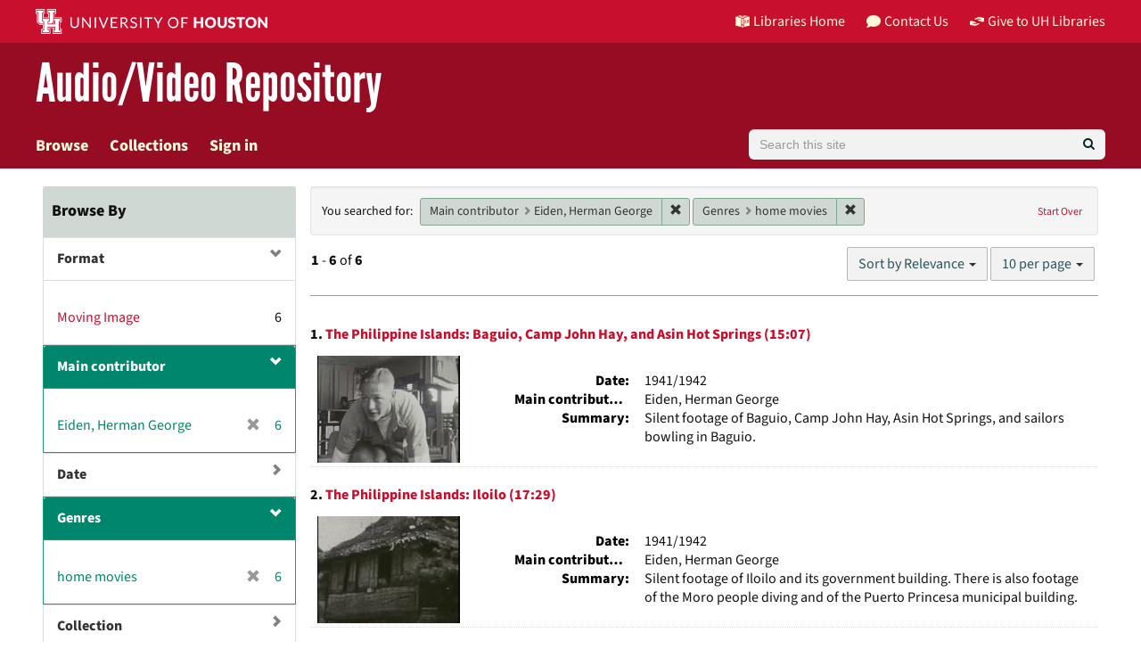

--- FILE ---
content_type: text/html; charset=utf-8
request_url: https://av.lib.uh.edu/catalog?f%5Bcreator_ssim%5D%5B%5D=Eiden%2C+Herman+George&f%5Bgenre_sim%5D%5B%5D=home+movies&q=&search_field=all_fields
body_size: 10981
content:
<!DOCTYPE html>
<html lang="en">

<head>
  <meta charset="utf-8" />
  <meta http-equiv="X-UA-Compatible" content="IE=edge,chrome=1">
  <title>Main contributor: Eiden, Herman George / Genres: home movies - University of Houston Libraries Audio/Video Repository Search Results Page 1</title>
  
  <meta property="og:title" content="Main contributor: Eiden, Herman George / Genres: home movies - University of Houston Libraries Audio/Video Repository Search Results Page 1" />
  <meta property="og:type" content="website" />
  <meta property="og:url" content="https://av.lib.uh.edu/catalog?f%5Bcreator_ssim%5D%5B%5D=Eiden%2C+Herman+George&amp;f%5Bgenre_sim%5D%5B%5D=home+movies&amp;q=&amp;search_field=all_fields" />
  <meta property="og:image" content="https://av.lib.uh.edu/assets/AvalonMediaSystem_Logo_Large-9d3fe9069271d1d81a3a2c921d8b5ed6167e697b5d0e72f189bc18cc4071afd9.png" />

  <meta name="csrf-param" content="authenticity_token" />
<meta name="csrf-token" content="X5UteMzGlfrTYaNhYfZboxwIZC5Z219mThghHPorROlr14zvpF1VVdKgh/s6Jc5FqjMmLKeIa0D+gB1bwRAJfw==" />
  <meta name="viewport" content="width=device-width, initial-scale=1.0">
  <link rel="shortcut icon" type="image/x-icon" href="/assets/favicon-e1c954b79dd780986bded229cd441c5224f77ef4904ab64ba4f8a7393facd103.ico" />
  <link rel="stylesheet" media="all" href="/assets/application-a45e751e9b9ef4dbcba8fbb5562e5356d8e0776472aec218908d03cde9e15ed3.css" />
  <link rel="stylesheet" media="screen" href="https://apps.lib.uh.edu/uh-elements/libraries-branding.css" />
  <link rel="stylesheet" media="screen" href="/packs/css/application-79d546ac.css" />
  <script src="/packs/js/application-d0679d383f6ee55c237d.js"></script>
  
  
    <script async src="https://www.googletagmanager.com/gtag/js?id=G-FB3R3372RV"></script>
  <script>
    window.dataLayer = window.dataLayer || [];
    function gtag(){dataLayer.push(arguments);}
    gtag('js', new Date());
    gtag('config', 'G-FB3R3372RV');
  </script>

</head>

<body data-mountpoint="/">
<a id="skip-to-content" class="sr-only sr-only-focusable" href="#content">Skip to main content</a>
  <div class="page-container">
    <div class="content-wrapper">
  
      <div id="ajax-modal" class="modal fade" tabindex="-1" role="dialog" aria-hidden="true">
  <div class="modal-dialog" role="document">
    <div class="modal-content">
    </div>
  </div>
</div>

      
      <header class="uh-header uh-header-secondary avrepos">
  <nav class="global-nav">
    <div class="container">
      <div class="global-logo">
        <a href="https://www.uh.edu/" tabindex="2">
          <img src="https://apps.lib.uh.edu/uh-elements/uh-secondary.svg" alt="University of Houston logo" title="University of Houston" style="height: 28px;">
        </a>
      </div>
      <ul class="nav-tactical">
        <li id="home">
          <a href="https://libraries.uh.edu" role="button" title="UH Libraries Home">
            <svg x="0px" y="0px" viewBox="0 0 476 432" aria-hidden="true" width="16" height="16">
              <path class="st0" d="M215,334.1V348c15.3,3.5,30.5,3.3,46-0.1v-13.7C245.6,336.9,230.2,336.8,215,334.1z"></path>
              <path class="st0" d="M215,366.4v48.8c3.2,3.2,5.8,5.9,8.4,7.6c3.3,2.1,6.8,3.5,14.3,3.2l0.2,0h0.2c11.6,0,16-4,23-10.8v-48.9
                  C245.8,369.1,230.4,369.4,215,366.4z"></path>
              <polygon class="st0" points="261,366.3 261,366.3 261,366.3 "></polygon>
              <path class="st0" d="M7,362c44.7,0.2,106,16.8,190,44.5v-301C110,76.5,63.7,61.7,7,60.3V362z"></path>
              <path class="st0" d="M178.7,6.2L178.7,6.2c-8.1,0.9-16.3,1.9-24.5,3.2C175,21.2,194,37.8,206,67c-24.9-22.5-44.2-39.5-75.8-53.5
                  c-8.8,1.7-17.7,3.6-26.7,5.6c22.7,10.7,49,26.1,75.1,51.3C121.2,45,96.9,39.4,58.4,31C46.3,34.6,34,38.5,21.5,42.7
                  c54.8,3.5,103.1,19.6,187.3,47.7l2,0.7l1.5,1.5c5.8,5.8,15.4,9.3,25.2,9.4C234.8,62.6,218.8,34.2,178.7,6.2z"></path>
              <path class="st0" d="M279,105.5v301c84.3-27.7,143.4-42.5,190-44.2V60.3C412.3,61.7,366,76.5,279,105.5z M355.5,239.7
                  c0.2,25.5-10.2,39.7-25.2,42.7c-15.2,3.1-25.9-6.9-26.2-32.1l-0.7-47.5l-7.6,1.5l-0.2-15.3l27.8-5.5l0.2,15.3l-8.3,1.6l0.6,46.6
                  c0.2,15,5.6,21.9,14.3,20.2c8.8-1.8,14-10.1,13.9-25.2l-0.4-47.1l-8.3,1.6l-0.1-15.2l27.3-5.4l0.1,15.2l-7.5,1.5L355.5,239.7z
                  M450.5,173.8l-7.7,1.5l-0.3,67.7l7.7-1.6l-0.1,14.8l-27.6,5.6l0-14.8l8.4-1.7l0.1-27.1l-31.3,6.3l0,27.1l8.4-1.7l0,14.9l-27.7,5.6
                  l-0.1-14.9l7.7-1.6l-0.2-67.9l-7.8,1.5l-0.1-15.2l28.1-5.5l0,15.2l-8.5,1.7l0,26l31.4-6.3l0.1-26l-8.5,1.7l0-15.2l27.9-5.5
                  L450.5,173.8z"></path>
              <path class="st0" d="M215,115.5v200.3c15.5,3.1,30.7,3.3,46,0.1V115.5c-7.2,3.1-15.1,4.5-23,4.5S222.2,118.5,215,115.5z"></path>
              <path class="st0" d="M417.6,31c-38.4,8.3-62.8,13.9-120.2,39.4c26.1-25.2,52.4-40.6,75.1-51.3c-9-2.1-17.8-4-26.7-5.6
                  c-31.6,14-50.9,31-75.8,53.5c12-29.2,31-45.8,51.8-57.6c-8.2-1.2-16.4-2.3-24.5-3.2l0,0c-40,28-56.1,56.3-58.8,95.8
                  c9.8-0.1,19.4-3.6,25.2-9.4l1.5-1.5l2-0.7c84.2-28.1,132.5-44.2,187.3-47.7C442,38.5,429.7,34.6,417.6,31z"></path>
            </svg>
            Libraries Home
          </a>
        </li>
        <li id="contact">
          <a href="https://libraries.uh.edu/contact" role="button" title="Contact Us">
            <svg viewBox="0 0 512 512" aria-hidden="true" width="16" height="16">
              <path d="M256 32C114.6 32 0 125.1 0 240c0 49.6 21.4 95 57 130.7C44.5 421.1 2.7 466 2.2 466.5c-2.2 2.3-2.8 5.7-1.5 8.7S4.8 480 8 480c66.3 0 116-31.8 140.6-51.4 32.7 12.3 69 19.4 107.4 19.4 141.4 0 256-93.1 256-208S397.4 32 256 32z"></path>
            </svg>
            Contact Us
          </a>
        </li>
        <li id="accounts">
          <a href="https://libraries.uh.edu/my-accounts" role="button" title="My Accounts">
            <svg viewBox="0 0 496 512" aria-hidden="true" width="16" height="16">
              <path d="M248 8C111 8 0 119 0 256s111 248 248 248 248-111 248-248S385 8 248 8zm0 96c48.6 0 88 39.4 88 88s-39.4 88-88 88-88-39.4-88-88 39.4-88 88-88zm0 344c-58.7 0-111.3-26.6-146.5-68.2 18.8-35.4 55.6-59.8 98.5-59.8 2.4 0 4.8.4 7.1 1.1 13 4.2 26.6 6.9 40.9 6.9 14.3 0 28-2.7 40.9-6.9 2.3-.7 4.7-1.1 7.1-1.1 42.9 0 79.7 24.4 98.5 59.8C359.3 421.4 306.7 448 248 448z"></path>
            </svg>
            My Accounts
          </a>
        </li>	
        <li id="giving">
          <a href="https://libraries.uh.edu/giving" role="button" title="Give to UH Libraries">
            <svg viewBox="0 0 24 24" aria-hidden="true" width="16" height="16">
              <path d="M19.33,12.44l0.88,0.3c0.33,0.08,0.71,0.13,1.1,0.09l0.53-0.11c0,0,0,0,0,0l0,0L24,12.26V6.05l-6.49-1.08 c-1.8-0.29-3-0.14-3.72,0.06c-0.26,0.11-0.57,0.24-0.9,0.38h0l0,0c-1.58,0.67-3.7,1.55-4.37,1.83C8.1,7.47,7.89,7.97,8.06,8.44 c0.18,0.52,0.75,0.8,1.27,0.61c0.01,0,0.01,0,0.01,0l3.14-0.94c0.37-0.1,0.72-0.2,1.03-0.28l0.2-0.05c0.76-0.2,0.99-0.24,1.83-0.07 c0.59,0.12,3.12,0.81,3.28,0.85c0.28,0.07,0.45,0.36,0.38,0.64c-0.07,0.28-0.36,0.45-0.64,0.38c-0.04-0.01-2.67-0.67-3.24-0.78 c-0.33-0.07-0.51-0.09-0.69-0.08c-0.37,0.1-0.67,0.39-0.77,0.76c-0.17,0.58,0.17,1.2,0.75,1.36c0.04,0.01,0.08,0.03,0.12,0.05 L19.33,12.44L19.33,12.44L19.33,12.44z"></path>
              <path d="M4.67,11.56l-0.88-0.3c-0.33-0.08-0.72-0.13-1.1-0.09l-0.53,0.11l0,0l0,0L0,11.74v6.21l6.49,1.07 c1.8,0.29,3,0.14,3.72-0.06c0.26-0.11,0.57-0.24,0.9-0.38v0v0c1.58-0.67,3.7-1.55,4.37-1.83c0.42-0.23,0.63-0.73,0.47-1.2 c-0.18-0.52-0.75-0.8-1.27-0.61c-0.01,0-0.01,0-0.01,0l-3.14,0.94c-0.37,0.11-0.72,0.2-1.03,0.28l-0.2,0.05 c-0.76,0.2-0.99,0.24-1.83,0.07c-0.6-0.12-3.12-0.81-3.28-0.85C4.9,15.37,4.73,15.08,4.8,14.8c0.07-0.28,0.36-0.45,0.64-0.38 c0.04,0.01,2.67,0.67,3.24,0.78c0.33,0.07,0.51,0.09,0.69,0.08c0.37-0.1,0.67-0.39,0.77-0.76c0.17-0.58-0.17-1.2-0.75-1.36 c-0.04-0.01-0.08-0.03-0.12-0.05L4.67,11.56L4.67,11.56L4.67,11.56z"></path>
            </svg>
            Give to UH Libraries
          </a>
        </li>
      </ul>
    </div>
  </nav>
  <div class="site-name">
    <div class="container">
      <h1>
        <a title="University of Libraries Audio Video Repository" href="/">Audio/Video Repository</a>
      </h1>
    </div>
  </div>
</header>
      <div id="header-navbar" class="navbar navbar-default navbar-static-top" role="navigation">
  <div class="container">
    <div class="navbar-header">
      <div class="row">
        <div class="col">
          <button type="button" class="navbar-toggle" data-toggle="collapse" data-target="#user-util-collapse">
            <span class="sr-only">Toggle navigation</span>
            <span class="icon-bar"></span>
            <span class="icon-bar"></span>
            <span class="icon-bar"></span>
          </button>
        </div>
        <div class="col">
          <a class="navbar-brand desktop-hidden" href="/">University of Houston Libraries Audio/Video Repository</a>
        </div>
      </div>
    </div>

    <div class="collapse navbar-collapse" id="user-util-collapse">
      <ul class="nav navbar-nav">
  <li><a href="/catalog?q=&amp;search_field=all_fields&amp;utf8=%E2%9C%93">Browse</a></li>
  <li class=><a href="/collections">Collections</a></li>


  <li class="divider desktop-hidden"></li>
  <li>
  
  <a href="/users/saml/sign_in">Sign in</a>
  </li>
</ul>

      <form accept-charset="UTF-8" action="/catalog" class="avalon-search-query-form avalon-form-search header-search-query" method="get">
  <div style="margin:0;padding:0;display:inline">
    <input name="utf8" type="hidden" value="✓">
  </div>
  <input id="search_field" name="search_field" type="hidden" value="all_fields">
  <div>
    <label class="sr-only" for="searchField">Search</label>
    <div class="input-group input-group-lg global-search-wrapper">
      <input class="search-query q form-control global-search-input" id="searchField" name="q"
        placeholder="Search this site" type="text" value="">
      <span class="input-group-btn">
        <button id="global-search-submit" type="submit" class="btn btn-primary global-search-submit" title="search">
          <i class="fa fa-search icon-white"></i>
        </button>
      </span>
    </div>
  </div>
</form>

    </div>
  </div>
</div>

      
      <main role="main" id="content" class="">

        <!-- Homepage -->

        <!-- All other pages -->
        <div class="container">
          


<div class="alert alert-danger hidden" id="cookieless">
  <button type="button" class="close" data-dismiss="alert">&times;</button>
  <p>Could not complete log in. Possible causes and solutions are:</p>
  <ul>
    <li>Cookies are not set, which might happen if you've never visited this website before.<br/>
        Please open <a target="_blank" href="https://av.lib.uh.edu/">https://av.lib.uh.edu/</a> in a new window, then come back and refresh this page.</li>
    <li>An ad blocker is preventing successful login.<br/>
        Please disable ad blockers for this site then refresh this page.</li>
  </ul>
</div>


          <div id="sidebar" class="col-md-3 col-sm-4">
    <div id="facets" class="facets sidenav">

  <div class="top-panel-heading panel-heading">
    <button type="button" class="facets-toggle" data-toggle="collapse" data-target="#facet-panel-collapse">
      <span class="sr-only">Toggle facets</span>
      <span class="icon-bar"></span>
      <span class="icon-bar"></span>
      <span class="icon-bar"></span>
    </button>

  <h2>
  	Browse By
  </h2>
    </div>

  <div id="facet-panel-collapse" class="collapse panel-group">
  <div class="panel panel-default facet_limit blacklight-avalon_resource_type_ssim ">
  <div class=" collapse-toggle panel-heading" aria-expanded="false" data-toggle="collapse" data-target="#facet-avalon_resource_type_ssim" role="none">
    <h3 class="panel-title facet-field-heading">
      <a data-turbolinks="false" data-no-turbolink="true" aria-label="filter Format" title="filter Format" role="button" href="#">Format</a>
    </h3>
  </div>
  <div id="facet-avalon_resource_type_ssim" class="panel-collapse facet-content in">
    <div class="panel-body">
      <ul class="facet-values list-unstyled">
  <li><span class="facet-label"><a class="facet_select" href="/catalog?f%5Bavalon_resource_type_ssim%5D%5B%5D=Moving+Image&amp;f%5Bcreator_ssim%5D%5B%5D=Eiden%2C+Herman+George&amp;f%5Bgenre_sim%5D%5B%5D=home+movies&amp;q=&amp;search_field=all_fields">Moving Image</a></span><span class="facet-count">6</span></li>

</ul>

    </div>
  </div>
</div>
<div class="panel panel-default facet_limit blacklight-creator_ssim facet_limit-active">
  <div class=" collapse-toggle panel-heading" aria-expanded="false" data-toggle="collapse" data-target="#facet-creator_ssim" role="none">
    <h3 class="panel-title facet-field-heading">
      <a data-turbolinks="false" data-no-turbolink="true" aria-label="filter Main contributor" title="filter Main contributor" role="button" href="#">Main contributor</a>
    </h3>
  </div>
  <div id="facet-creator_ssim" class="panel-collapse facet-content in">
    <div class="panel-body">
      <ul class="facet-values list-unstyled">
  <li><span class="facet-label"><span class="selected">Eiden, Herman George</span><a class="remove" href="/catalog?f%5Bgenre_sim%5D%5B%5D=home+movies&amp;q=&amp;search_field=all_fields"><span class="glyphicon glyphicon-remove"></span><span class="sr-only">[remove]</span></a></span><span class="selected facet-count">6</span></li>

</ul>

    </div>
  </div>
</div>
<div class="panel panel-default facet_limit blacklight-date_sim ">
  <div class="collapsed collapse-toggle panel-heading" aria-expanded="false" data-toggle="collapse" data-target="#facet-date_sim" role="none">
    <h3 class="panel-title facet-field-heading">
      <a data-turbolinks="false" data-no-turbolink="true" aria-label="filter Date" title="filter Date" role="button" href="#">Date</a>
    </h3>
  </div>
  <div id="facet-date_sim" class="panel-collapse facet-content collapse">
    <div class="panel-body">
      <ul class="facet-values list-unstyled">
  <li><span class="facet-label"><a class="facet_select" href="/catalog?f%5Bcreator_ssim%5D%5B%5D=Eiden%2C+Herman+George&amp;f%5Bdate_sim%5D%5B%5D=1941&amp;f%5Bgenre_sim%5D%5B%5D=home+movies&amp;q=&amp;search_field=all_fields">1941</a></span><span class="facet-count">6</span></li><li><span class="facet-label"><a class="facet_select" href="/catalog?f%5Bcreator_ssim%5D%5B%5D=Eiden%2C+Herman+George&amp;f%5Bdate_sim%5D%5B%5D=1942&amp;f%5Bgenre_sim%5D%5B%5D=home+movies&amp;q=&amp;search_field=all_fields">1942</a></span><span class="facet-count">6</span></li>

</ul>

    </div>
  </div>
</div>
<div class="panel panel-default facet_limit blacklight-genre_sim facet_limit-active">
  <div class=" collapse-toggle panel-heading" aria-expanded="false" data-toggle="collapse" data-target="#facet-genre_sim" role="none">
    <h3 class="panel-title facet-field-heading">
      <a data-turbolinks="false" data-no-turbolink="true" aria-label="filter Genres" title="filter Genres" role="button" href="#">Genres</a>
    </h3>
  </div>
  <div id="facet-genre_sim" class="panel-collapse facet-content in">
    <div class="panel-body">
      <ul class="facet-values list-unstyled">
  <li><span class="facet-label"><span class="selected">home movies</span><a class="remove" href="/catalog?f%5Bcreator_ssim%5D%5B%5D=Eiden%2C+Herman+George&amp;q=&amp;search_field=all_fields"><span class="glyphicon glyphicon-remove"></span><span class="sr-only">[remove]</span></a></span><span class="selected facet-count">6</span></li>

</ul>

    </div>
  </div>
</div>
<div class="panel panel-default facet_limit blacklight-collection_ssim ">
  <div class="collapsed collapse-toggle panel-heading" aria-expanded="false" data-toggle="collapse" data-target="#facet-collection_ssim" role="none">
    <h3 class="panel-title facet-field-heading">
      <a data-turbolinks="false" data-no-turbolink="true" aria-label="filter Collection" title="filter Collection" role="button" href="#">Collection</a>
    </h3>
  </div>
  <div id="facet-collection_ssim" class="panel-collapse facet-content collapse">
    <div class="panel-body">
      <ul class="facet-values list-unstyled">
  <li><span class="facet-label"><a class="facet_select" href="/catalog?f%5Bcollection_ssim%5D%5B%5D=Films+from+the+Herman+George+Eiden+Papers&amp;f%5Bcreator_ssim%5D%5B%5D=Eiden%2C+Herman+George&amp;f%5Bgenre_sim%5D%5B%5D=home+movies&amp;q=&amp;search_field=all_fields">Films from the Herman George Eiden Papers</a></span><span class="facet-count">6</span></li>

</ul>

    </div>
  </div>
</div>
<div class="panel panel-default facet_limit blacklight-unit_ssim ">
  <div class="collapsed collapse-toggle panel-heading" aria-expanded="false" data-toggle="collapse" data-target="#facet-unit_ssim" role="none">
    <h3 class="panel-title facet-field-heading">
      <a data-turbolinks="false" data-no-turbolink="true" aria-label="filter Unit" title="filter Unit" role="button" href="#">Unit</a>
    </h3>
  </div>
  <div id="facet-unit_ssim" class="panel-collapse facet-content collapse">
    <div class="panel-body">
      <ul class="facet-values list-unstyled">
  <li><span class="facet-label"><a class="facet_select" href="/catalog?f%5Bcreator_ssim%5D%5B%5D=Eiden%2C+Herman+George&amp;f%5Bgenre_sim%5D%5B%5D=home+movies&amp;f%5Bunit_ssim%5D%5B%5D=University+of+Houston+Libraries+Special+Collections&amp;q=&amp;search_field=all_fields">University of Houston Libraries Special Collections</a></span><span class="facet-count">6</span></li>

</ul>

    </div>
  </div>
</div>
</div>
</div>

  

</div>

<div id="content" class="col-md-9 col-sm-8">
  <h2 class="sr-only top-content-title">Search Constraints</h2>







      <div id="appliedParams" class="clearfix constraints-container">
        <div class="pull-right">
          <a class="catalog_startOverLink btn btn-sm btn-text" id="startOverLink" href="/catalog">Start Over</a>
        </div>
        <span class="constraints-label">You searched for:</span>
        
<span class="btn-group appliedFilter constraint filter filter-creator_ssim">
  <span class="constraint-value btn btn-sm btn-default btn-disabled">
      <span class="filterName">Main contributor</span>
      <span class="filterValue" title="Eiden, Herman George">Eiden, Herman George</span>
  </span>

    <a class="btn btn-default btn-sm remove dropdown-toggle" href="/catalog?f%5Bgenre_sim%5D%5B%5D=home+movies&amp;q=&amp;search_field=all_fields"><span class="glyphicon glyphicon-remove"></span><span class="sr-only">Remove constraint Main contributor: Eiden, Herman George</span></a>
</span>


<span class="btn-group appliedFilter constraint filter filter-genre_sim">
  <span class="constraint-value btn btn-sm btn-default btn-disabled">
      <span class="filterName">Genres</span>
      <span class="filterValue" title="home movies">home movies</span>
  </span>

    <a class="btn btn-default btn-sm remove dropdown-toggle" href="/catalog?f%5Bcreator_ssim%5D%5B%5D=Eiden%2C+Herman+George&amp;q=&amp;search_field=all_fields"><span class="glyphicon glyphicon-remove"></span><span class="sr-only">Remove constraint Genres: home movies</span></a>
</span>

      </div>


<div id="sortAndPerPage" class="clearfix" role="navigation" aria-label="Results navigation">
      <div class="page_links">
      <span class="page_entries">
        <strong>1</strong> - <strong>6</strong> of <strong>6</strong>
      </span>
    </div> 

  <div class="search-widgets pull-right"><div id="sort-dropdown" class="btn-group">
  <button type="button" class="btn btn-default dropdown-toggle" data-toggle="dropdown" aria-expanded="false">
      Sort by Relevance <span class="caret"></span>
  </button>

  <ul class="dropdown-menu" role="menu">
        <li role="menuitem"><a href="/catalog?f%5Bcreator_ssim%5D%5B%5D=Eiden%2C+Herman+George&amp;f%5Bgenre_sim%5D%5B%5D=home+movies&amp;q=&amp;search_field=all_fields&amp;sort=score+desc%2C+title_ssort+asc%2C+date_ssi+desc">Relevance</a></li>
        <li role="menuitem"><a href="/catalog?f%5Bcreator_ssim%5D%5B%5D=Eiden%2C+Herman+George&amp;f%5Bgenre_sim%5D%5B%5D=home+movies&amp;q=&amp;search_field=all_fields&amp;sort=date_ssi+desc%2C+title_ssort+asc">Date</a></li>
        <li role="menuitem"><a href="/catalog?f%5Bcreator_ssim%5D%5B%5D=Eiden%2C+Herman+George&amp;f%5Bgenre_sim%5D%5B%5D=home+movies&amp;q=&amp;search_field=all_fields&amp;sort=creator_ssort+asc%2C+title_ssort+asc">Main contributor</a></li>
        <li role="menuitem"><a href="/catalog?f%5Bcreator_ssim%5D%5B%5D=Eiden%2C+Herman+George&amp;f%5Bgenre_sim%5D%5B%5D=home+movies&amp;q=&amp;search_field=all_fields&amp;sort=title_ssort+asc%2C+date_ssi+desc">Title</a></li>
  </ul>
</div>


  <span class="sr-only">Number of results to display per page</span>
<div id="per_page-dropdown" class="btn-group">
  <button type="button" class="btn btn-default dropdown-toggle" data-toggle="dropdown" aria-expanded="false">
    10 per page <span class="caret"></span>
  </button>
  <ul class="dropdown-menu" role="menu">
      <li role="menuitem"><a href="/catalog?f%5Bcreator_ssim%5D%5B%5D=Eiden%2C+Herman+George&amp;f%5Bgenre_sim%5D%5B%5D=home+movies&amp;per_page=10&amp;q=&amp;search_field=all_fields">10<span class="sr-only"> per page</span></a></li>
      <li role="menuitem"><a href="/catalog?f%5Bcreator_ssim%5D%5B%5D=Eiden%2C+Herman+George&amp;f%5Bgenre_sim%5D%5B%5D=home+movies&amp;per_page=20&amp;q=&amp;search_field=all_fields">20<span class="sr-only"> per page</span></a></li>
      <li role="menuitem"><a href="/catalog?f%5Bcreator_ssim%5D%5B%5D=Eiden%2C+Herman+George&amp;f%5Bgenre_sim%5D%5B%5D=home+movies&amp;per_page=50&amp;q=&amp;search_field=all_fields">50<span class="sr-only"> per page</span></a></li>
      <li role="menuitem"><a href="/catalog?f%5Bcreator_ssim%5D%5B%5D=Eiden%2C+Herman+George&amp;f%5Bgenre_sim%5D%5B%5D=home+movies&amp;per_page=100&amp;q=&amp;search_field=all_fields">100<span class="sr-only"> per page</span></a></li>
  </ul>
</div>

</div>
</div>


<h2 class="sr-only">Search Results</h2>

  <div id="documents" class="documents-list">
  <div class="document blacklight-mediaobject document-position-0 " data-document-counter="0" itemscope itemtype="http://schema.org/Thing">
  <div class="documentHeader row">

  <h3 class="index_title document-title-heading col-md-12">
      <span class="document-counter">
        1. 
      </span>
    <a data-context-href="/catalog/9p2909353/track?counter=1&amp;search_id=76064874" href="/media_objects/9p2909353">The Philippine Islands: Baguio, Camp John Hay, and Asin Hot Springs (15:07)</a>
  </h3>

  

</div>


<div class="col-md-3">
    <a class="result-thumbnail" href="/media_objects/9p2909353">
      <img alt="The Philippine Islands: Baguio, Camp John Hay, and Asin Hot Springs" src="/master_files/cj82k733h/thumbnail" />
</a></div>


<dl class="document-metadata dl-horizontal dl-invert col-md-9">
  
	    <dt class="blacklight-date_ssi">Date:</dt>
	    <dd class="blacklight-date_ssi">1941/1942</dd>
	    <dt class="blacklight-creator_ssim">Main contributors:</dt>
	    <dd class="blacklight-creator_ssim">Eiden, Herman George</dd>
	    <dt class="blacklight-summary_ssi">Summary:</dt>
	    <dd class="blacklight-summary_ssi">Silent footage of Baguio, Camp John Hay, Asin Hot Springs, and sailors bowling in Baguio.</dd>

</dl>

</div>
<div class="document blacklight-mediaobject document-position-1 " data-document-counter="1" itemscope itemtype="http://schema.org/Thing">
  <div class="documentHeader row">

  <h3 class="index_title document-title-heading col-md-12">
      <span class="document-counter">
        2. 
      </span>
    <a data-context-href="/catalog/mg74qm09p/track?counter=2&amp;search_id=76064874" href="/media_objects/mg74qm09p">The Philippine Islands: Iloilo (17:29)</a>
  </h3>

  

</div>


<div class="col-md-3">
    <a class="result-thumbnail" href="/media_objects/mg74qm09p">
      <img alt="The Philippine Islands: Iloilo" src="/master_files/x920fw86z/thumbnail" />
</a></div>


<dl class="document-metadata dl-horizontal dl-invert col-md-9">
  
	    <dt class="blacklight-date_ssi">Date:</dt>
	    <dd class="blacklight-date_ssi">1941/1942</dd>
	    <dt class="blacklight-creator_ssim">Main contributors:</dt>
	    <dd class="blacklight-creator_ssim">Eiden, Herman George</dd>
	    <dt class="blacklight-summary_ssi">Summary:</dt>
	    <dd class="blacklight-summary_ssi">Silent footage of Iloilo and its government building. There is also footage of the Moro people diving and of the Puerto Princesa municipal building.</dd>

</dl>

</div>
<div class="document blacklight-mediaobject document-position-2 " data-document-counter="2" itemscope itemtype="http://schema.org/Thing">
  <div class="documentHeader row">

  <h3 class="index_title document-title-heading col-md-12">
      <span class="document-counter">
        3. 
      </span>
    <a data-context-href="/catalog/44558d285/track?counter=3&amp;search_id=76064874" href="/media_objects/44558d285">The Philippine Islands: Manila (31:27)</a>
  </h3>

  

</div>


<div class="col-md-3">
    <a class="result-thumbnail" href="/media_objects/44558d285">
      <img alt="The Philippine Islands: Manila" src="/master_files/fj236212d/thumbnail" />
</a></div>


<dl class="document-metadata dl-horizontal dl-invert col-md-9">
  
	    <dt class="blacklight-date_ssi">Date:</dt>
	    <dd class="blacklight-date_ssi">1941/1942</dd>
	    <dt class="blacklight-creator_ssim">Main contributors:</dt>
	    <dd class="blacklight-creator_ssim">Eiden, Herman George</dd>
	    <dt class="blacklight-summary_ssi">Summary:</dt>
	    <dd class="blacklight-summary_ssi">Silent footage featuring a tour of Manila. It includes views of Jones Bridge, Escolta Street, the Pasig River, the Santa Ana District, and the Manila Jockey Club. </dd>

</dl>

</div>
<div class="document blacklight-mediaobject document-position-3 " data-document-counter="3" itemscope itemtype="http://schema.org/Thing">
  <div class="documentHeader row">

  <h3 class="index_title document-title-heading col-md-12">
      <span class="document-counter">
        4. 
      </span>
    <a data-context-href="/catalog/z890rt252/track?counter=4&amp;search_id=76064874" href="/media_objects/z890rt252">The Philippine Islands: Manila and surrounding areas (08:43)</a>
  </h3>

  

</div>


<div class="col-md-3">
    <a class="result-thumbnail" href="/media_objects/z890rt252">
      <img alt="The Philippine Islands: Manila and surrounding areas" src="/master_files/6682x395j/thumbnail" />
</a></div>


<dl class="document-metadata dl-horizontal dl-invert col-md-9">
  
	    <dt class="blacklight-date_ssi">Date:</dt>
	    <dd class="blacklight-date_ssi">1941/1942</dd>
	    <dt class="blacklight-creator_ssim">Main contributors:</dt>
	    <dd class="blacklight-creator_ssim">Eiden, Herman George</dd>
	    <dt class="blacklight-summary_ssi">Summary:</dt>
	    <dd class="blacklight-summary_ssi">Silent footage inside Paco Cemetery in Manila, and footage of a game of sepi ball being played. There are also shots of Manila&#39;s neon lit billboards and signs at night.</dd>

</dl>

</div>
<div class="document blacklight-mediaobject document-position-4 " data-document-counter="4" itemscope itemtype="http://schema.org/Thing">
  <div class="documentHeader row">

  <h3 class="index_title document-title-heading col-md-12">
      <span class="document-counter">
        5. 
      </span>
    <a data-context-href="/catalog/37720c73c/track?counter=5&amp;search_id=76064874" href="/media_objects/37720c73c">The Philippine Islands: Southern Philippine Islands (16:37)</a>
  </h3>

  

</div>


<div class="col-md-3">
    <a class="result-thumbnail" href="/media_objects/37720c73c">
      <img alt="The Philippine Islands: Southern Philippine Islands" src="/master_files/9s161623j/thumbnail" />
</a></div>


<dl class="document-metadata dl-horizontal dl-invert col-md-9">
  
	    <dt class="blacklight-date_ssi">Date:</dt>
	    <dd class="blacklight-date_ssi">1941/1942</dd>
	    <dt class="blacklight-creator_ssim">Main contributors:</dt>
	    <dd class="blacklight-creator_ssim">Eiden, Herman George</dd>
	    <dt class="blacklight-summary_ssi">Summary:</dt>
	    <dd class="blacklight-summary_ssi">Silent footage of a local fish market in Zamboanga, a coconut factory, the San Ramon Penal Farm, and different street scenes. </dd>

</dl>

</div>
<div class="document blacklight-mediaobject document-position-5 " data-document-counter="5" itemscope itemtype="http://schema.org/Thing">
  <div class="documentHeader row">

  <h3 class="index_title document-title-heading col-md-12">
      <span class="document-counter">
        6. 
      </span>
    <a data-context-href="/catalog/9p290934t/track?counter=6&amp;search_id=76064874" href="/media_objects/9p290934t">The Philippine Islands: Taal Lake Volcano and Pagsanjan Falls (13:19)</a>
  </h3>

  

</div>


<div class="col-md-3">
    <a class="result-thumbnail" href="/media_objects/9p290934t">
      <img alt="The Philippine Islands: Taal Lake Volcano and Pagsanjan Falls" src="/master_files/2j62s4919/thumbnail" />
</a></div>


<dl class="document-metadata dl-horizontal dl-invert col-md-9">
  
	    <dt class="blacklight-date_ssi">Date:</dt>
	    <dd class="blacklight-date_ssi">1941/1942</dd>
	    <dt class="blacklight-creator_ssim">Main contributors:</dt>
	    <dd class="blacklight-creator_ssim">Eiden, Herman George</dd>
	    <dt class="blacklight-summary_ssi">Summary:</dt>
	    <dd class="blacklight-summary_ssi">Silent footage of Taal Lake and Taal volcano, and Pagsanjan Falls. Philippine banca boats are shown riding the rapids to the falls.</dd>

</dl>

</div>

</div>



</div>

        </div>

      </main>
    </div>
    <footer class="uh-footer uh-footer-main">
  <nav class="site-footer">
    <div class="container">
      <div class="contact-block">
        <div class="footer-logo">
          <a href="https://libraries.uh.edu/" title="University of Houston Libraries" ><img src="https://apps.lib.uh.edu/uh-elements/UHL-primary-logo.svg" alt="University of Houston Libraries logo"></a>
        </div><!--footer-logo-->

        <div class="contact-info">
          <a href="https://www.google.com/maps/place/M.D.+Anderson+Library" title="Mailing Address">
          4333 University Drive<br>
          Houston, TX 77204-2000</a><br>
          <a href="tel:1-713-743-1050" title="Phone Number">(713) 743-1050</a>
        </div><!--contact-info-->
      </div><!--contact-block-->			
          
      <div class="footer-links">
        <ul class="footer-links-list">
          <li><a href="https://libraries.uh.edu/policies/privacy" title="Privacy Policy">Privacy Policy</a></li>
          <li><a href="https://libraries.uh.edu/hours/" title="Hours">Hours</a></li>
          <li><a href="https://libraries.uh.edu/about/employment" title="Employment">Employment</a></li>
          <li><a href="https://apps.lib.uh.edu/staff/" title="Directory">Directory</a></li>
          <li><a href="https://libraries.uh.edu/contact/feedback" title="Give Us Feedback">Give Us Feedback</a></li>
          <li><a href="https://libraries.uh.edu/contact" title="Contact Us">Contact Us</a></li>	

          <li><a href="https://libraries.uh.edu/giving" title="Give to UH Libraries">Give to UH Libraries</a></li>
          <li><a href="https://libraries.uh.edu/locations" title="Libraries & Collections">Libraries &amp; Collections</a></li>			
          <li><a href="https://libraries.uh.edu/about/maps-directions/" title="Maps & Directions">Maps &amp; Directions</a></li>	
          <li><a href="https://libraries.uh.edu/news" title="Give to UH Libraries">UH Libraries News</a></li>
          <li><a href="https://libraries.uh.edu/find/site-search" title="Site Search">Site Search</a></li>
          <li><a href="https://libraries.uh.edu/about/site-map" title="Site Map">Site Map</a></li>

          <li><a href="https://libraries.uh.edu/find" title="Search">Search</a></li>
          <li><a href="https://libraries.uh.edu/borrow" title="Borrow & Request">Borrow &amp; Request</a></li>
          <li><a href="https://libraries.uh.edu/research" title="Research & Learning">Research &amp; Learning</a></li>
          <li><a href="https://libraries.uh.edu/spaces-tech" title="Spaces & Technology">Spaces &amp; Technology</a></li>
          <li><a href="https://libraries.uh.edu/about" title="About">About</a></li>
          <li><a href="/admin/collections">Staff Interface</a></li>
        </ul>	
        <ul class="social-media-list">
          <li>
            <a href="https://www.facebook.com/uhlibraries" title="facebook">
              <svg viewBox="0 0 100 100" role="img" aria-label="facebook logo"><title>facebook</title><path d="M50 0C22.4 0 0 22.4 0 50c0 27.6 22.4 50 50 50s50-22.4 50-50C100 22.4 77.6 0 50 0zM57 36.9c3.5 0 7.2-0.1 10.7 0.1 -0.1 3.7 0 7.6-0.1 11.3 -3.5 0-7.1 0-10.6 0 0 11.7 0 23.3 0 35 -5 0-10 0-15 0 0-11.6 0-23.3 0-34.9 -3.1-0.1-6.4 0-9.6-0.1 0-3.8 0-7.6 0-11.4 3.2 0 6.4 0 9.5 0 0.1-3 0-5.7 0.2-8.1 0.2-2.4 1-4.4 2.1-6.1 2.2-3.2 5.8-5.8 10.7-6 4-0.2 8.5 0.1 12.8 0.1 0 3.8 0.1 7.7-0.1 11.4 -2.1 0.1-4.3-0.2-6.1 0 -1.9 0.2-3.3 1.3-3.9 2.7C56.7 32.5 57 34.6 57 36.9z"/></svg>
            </a>
          </li>
          <li>
            <a aria-label="X" href="https://x.com/UHoustonLib" rel="noopener" target="_blank" title="X">
              <svg role="img" aria-label="X logo" viewBox="0 0 100 100"><title>X</title><path d="m50,0C22.39,0,0,22.38,0,49.99s22.39,50.01,50,50.01,50-22.38,50-49.99S77.62,0,50,0Zm12.54,78.97l-17.02-22.75-21.06,22.75h-5.41l24.05-25.98-23.9-31.95h18.42l15.67,20.95,19.41-20.95h5.41l-22.39,24.18,25.24,33.75h-18.42Z"/><polygon points="27.17 25.01 64.53 74.98 72.99 74.98 35.62 25.01 27.17 25.01" /></svg>
            </a>
          </li>
          <li>
            <a href="https://www.instagram.com/uhoustonlib/" title="instagram">
              <svg viewBox="0 0 100 100" role="img" aria-label="instagram logo"><title>Instagram</title><path d="M50.1 58.4c4.1 0 7.8-3.4 8-7.6 0.3-5.6-4.5-9.1-9.3-8.5 -3.5 0.5-6.1 2.9-6.8 6.4C40.9 54.2 45.6 58.4 50.1 58.4z"/><path d="M71.3 26.6h-6.3c-0.9 0-1.6 0.7-1.6 1.6V34.5c0 0.9 0.7 1.6 1.6 1.6h6.3c0.9 0 1.6-0.7 1.6-1.6v-6.3C73 27.3 72.2 26.6 71.3 26.6z"/><path d="M50 0C22.4 0 0 22.4 0 50s22.4 50 50 50 50-22.4 50-50S77.6 0 50 0zM78.1 65.2c0 3.8-0.7 6.7-2.7 9 -1.8 2-4.2 3.7-7.6 4 -5.6 0.4-11.6 0-17.6 0 -5.7 0-11.8 0.4-17.6 0 -5.7-0.4-10.1-4.6-10.5-10.5 -0.6-7.8 0.4-17 0-25.4 0-0.2 0.1-0.4 0.3-0.4 5.3 0 10.5 0 15.8 0 0.5 0.3-0.4 1-0.7 1.5 -1.1 2-1.9 5-1.6 8.3 0.5 6.6 6.1 12.3 13.2 12.8 5.2 0.4 9.4-2.1 12-5.3 2.4-2.9 4.4-8 2.6-13.4 -0.2-0.7-0.6-1.4-1-2 -0.3-0.6-0.8-1.2-0.8-1.9 5.4 0 10.7 0 16.1 0C78.2 50.1 78.1 57.6 78.1 65.2zM39 50.5c-0.1-3.6 1.6-6.5 3.3-8.2 1.7-1.7 3.8-2.8 7.1-3 6.1-0.4 11.1 3.9 11.7 9.5 0.6 6.2-3.7 11.7-9.3 12.4 -1 0.1-2.4 0.1-3.4 0C43.5 60.7 39.1 56.2 39 50.5zM78.1 40.3c-4.5 0-8.6 0-13.2 0 -1.4 0-3.1 0.3-4.4 0 -0.8-0.2-1.2-1-1.9-1.5 -2.2-1.6-5.6-3-9.8-2.7 -3.1 0.2-5.2 1.4-7.2 2.9 -0.5 0.4-1.3 1.2-1.9 1.4 -1.2 0.3-3 0-4.5 0 -4.3 0-8.5 0-13.1 0 0.2-3.3-0.4-6.5 0.1-9.3 0.6-3.3 2.6-5.6 4.6-7 0 3.9 0 11.7 0 11.7l2.2 0c0 0-0.2-9 0.1-13.1 0.3-0.3 1.1-0.2 1.4-0.5 0.3 4.2 0.3 13.6 0.3 13.6l2.2 0c0 0 0-9 0-13.5 0-0.2 0-0.4 0.1-0.4 0.5 0 0.9 0 1.4 0 0 4.6 0 13.9 0 13.9l2.3 0c0 0 0-9.3 0-13.9 9.4 0.5 21.5-0.6 30.7 0 3.6 0.2 6.6 2 8.3 4.2C78.3 29.3 78.2 34 78.1 40.3z"/></svg>
            </a>
          </li>
          <li>
            <a href="https://www.youtube.com/user/uhlibraries" title="youtube">
              <svg viewBox="0 0 100 100" role="img" aria-label="youtube logo"><title>Youtube</title><path d="M38.4 55.5c0-1.2 0-2.5 0-3.8 -3.8 0-7.6 0-11.3 0 -0.1 0 0 0.1 0 0.1 0 1.2 0 2.4 0 3.6 1.3 0 2.7-0.1 3.8 0 0 6.8 0 13.7 0 20.5 1.2 0 2.5 0 3.7 0 0-6.8-0.1-13.8 0-20.6C35.9 55.5 37.1 55.5 38.4 55.5z"/><path d="M44.5 69.7c0 0.6 0.1 1.3 0 1.7 -0.1 0.5-1.4 1.5-2.1 1.4 -1-0.1-0.7-2.1-0.7-3.2 0-4 0-7.8 0-11.7 -1.1 0-2.2 0-3.2 0 -0.1 0 0 0.1 0 0.1 0 3.9 0 9 0 13.3 0 1.6-0.1 3.1 0.5 3.9 1.2 1.8 4 0.3 4.9-0.6 0.2-0.2 0.4-0.5 0.7-0.6 0 0.6 0 1.3 0 1.9 1.1 0 2.2 0 3.3 0 0-6 0-12 0-18 -1.1 0-2.2 0-3.3 0C44.5 61.7 44.5 66 44.5 69.7z"/><path d="M46.4 35.6c0 0.8-0.1 2.2 0.2 2.7 0.6 0.9 2.2 0.5 2.5-0.3 0.3-0.7 0.1-1.9 0.1-2.7 0-2.2 0-3.5 0-5.6 0-1 0.2-2.2-0.1-2.7 -0.3-0.6-1.1-0.7-1.6-0.6 -1.4 0.2-1.1 2-1.1 3.5C46.4 31.4 46.4 34 46.4 35.6z"/><path d="M50 0C22.4 0 0 22.4 0 50c0 27.6 22.4 50 50 50s50-22.4 50-50C100 22.4 77.6 0 50 0zM55.4 32.9c0-3.3 0-6.4 0-9.2 1-0.1 2.3-0.1 3.3 0 0 2.2 0 4.5 0 6.9 0 2.4-0.2 4.9 0 7 0.2 1.2 1.1 1.1 1.9 0.5 0.3-0.2 0.8-0.6 0.9-0.9 0.1-0.4 0-1.2 0-1.7 0-3.7 0-8.1 0-11.7 1-0.1 2.3-0.1 3.3 0 0 5.9 0 11.8 0 17.7 -1 0.1-2.3 0.1-3.3 0 0-0.6 0-1.2 0-1.8 -0.8 0.9-3.4 3.2-5.2 1.7C54.9 40.1 55.4 35.5 55.4 32.9zM47.2 23.2c2.4-0.2 4 0.7 4.8 2.1 0.9 1.5 0.6 4.9 0.6 7.1 0 2.2 0.2 5.7-0.5 7.2 -1.1 2.1-4.6 3.1-6.9 1.6 -1.2-0.7-2-2.1-2.1-3.6 -0.1-1.6 0-3.5 0-5.3 0-2.7-0.3-5.4 0.5-6.9C44.2 24.3 45.4 23.4 47.2 23.2zM30.7 17.4c1.1-0.1 2.5 0 3.7 0 0.8 2.8 1.5 5.7 2.2 8.5 0.1 0.4 0.1 0.8 0.4 1.1 0.3-0.3 0.3-0.8 0.4-1.1 0.7-2.8 1.4-5.8 2.1-8.5 1.2 0 2.4 0 3.7 0 -1.1 4-2.5 8.2-3.7 12.3 -0.2 0.6-0.5 1.2-0.5 1.8 -0.1 0.8 0 1.7 0 2.5 0 2.6 0 5 0 7.5 -1.2 0-2.5 0.1-3.7 0 0-1.6 0-3.2 0-4.7 0-1.6 0.2-3.2 0-4.7 -0.1-0.6-0.4-1.2-0.5-1.8 -1.3-4.3-2.6-8.7-3.9-12.8C30.7 17.4 30.7 17.4 30.7 17.4zM77 73.9c0 4.9-3.9 8.8-8.8 8.8H31.7c-4.9 0-8.8-3.9-8.8-8.8V55c0-4.9 3.9-8.8 8.8-8.8h36.5c4.9 0 8.8 3.9 8.8 8.8V73.9z"/><path d="M60.5 67.4c0-2.1 0.1-4.2 0-5.6 -0.1-1.5-0.5-2.8-1.3-3.4 -1.1-0.9-2.8-0.7-3.8 0 -0.4 0.3-0.7 0.7-1.1 0.9 0-2.5 0-5.1 0-7.6 -1.1 0-2.2 0-3.3 0 -0.1 0 0 0.1 0 0.1 0 8.1 0 16.1 0 24.2 1.1 0 2.2 0 3.3 0 0-0.4 0-0.9 0-1.3 0.9 1.1 2.9 2 4.6 1.2 0.9-0.5 1.5-1.6 1.6-2.9C60.6 71.4 60.5 69.4 60.5 67.4zM56.6 73.4c-0.8 0.5-1.7-0.2-2.2-0.7 0-2.4 0-5.5 0-8.2 0-0.9-0.2-2.1 0-2.7 0.2-0.6 1.3-1.1 2.1-0.6 1.1 0.6 0.6 4.4 0.6 6.1 0 1.1 0 2.2 0 3.4C57.1 71.7 57.2 73 56.6 73.4z"/><path d="M72.7 69.4c-1.1 0-2.3 0-3.4 0 -0.1 1.3 0.3 3.2-0.5 3.8 -0.3 0.2-1 0.4-1.6 0.1 -1.4-0.6-0.5-3.9-0.8-5.7 2.1 0 4.2 0 6.3 0 -0.1-2.5 0.2-4.9-0.2-6.9 -0.5-2-2.2-3.3-4.8-3.2 -2.4 0.1-4.3 1.8-4.6 3.9 -0.3 2.1-0.1 5.3-0.1 8.1 0 3 0.3 5 2 6.2 1.4 1 4 1.1 5.7 0.1C72.4 74.8 72.8 72.6 72.7 69.4zM66.7 61.4c0.4-0.6 1.5-0.6 2.1-0.2 0.8 0.6 0.5 2.2 0.6 3.4 -1 0-2 0-2.9 0C66.4 63.4 66.2 62.1 66.7 61.4z"/></svg>
            </a>
          </li>
        </ul>					         
      </div><!--footer-links-->
      <div class="clear-it"></div>
    </div><!--container-->
  </nav>           
  <div class="global-footer">
    <div class="container">
      <a href="http://www.uh.edu" class="copyright" title="University of Houston">&copy;2026 University of Houston. All rights reserved.</a>
      <ul class="nav-required">
        <li class="nav-item-highlighted"><a href="https://libraries.uh.edu/contact/feedback">Report a problem with this page</a></li>
        <li><a href="https://www.texas.gov/" rel="noopener" target="_blank">Texas.gov</a></li>
        <li><a href="https://gov.texas.gov/organization/hsgd" rel="noopener" target="_blank">Texas Homeland Security</a></li>
        <li><a href="https://www.tsl.texas.gov/trail/index.html" rel="noopener" target="_blank">TRAIL</a></li>
        <li><a href="https://sao.fraud.texas.gov/ReportFraud/" rel="noopener" target="_blank">Fraud Reporting</a></li>
        <li><a href="https://www.uhsystem.edu/fraud-non-compliance/" rel="noopener" target="_blank">Fraud & Non-Compliance Hotline</a></li>
        <li><a href="https://www.sos.state.tx.us/linkpolicy.shtml" rel="noopener" target="_blank">Linking Notice</a></li>
        <li><a href="http://uhsystem.edu/privacy-notice/" rel="noopener" target="_blank">Privacy Notice</a></li>
        <li><a href="https://uhsystem.edu/legal-affairs/general-counsel/public-information-act/" rel="noopener" target="_blank">Open Records/Public Information Act</a></li>
        <li><a href="https://apps.highered.texas.gov/resumes/">Institutional Résumé</a></li>
        <li><a href="https://www.uh.edu/office-of-finance/required-reports/">Required Reports</a></li>
        <li><a href="https://www.uh.edu/equal-opportunity/eir-accessibility/">Electronic & Information Resources Accessibility</a></li>
        <li><a href="https://www.uh.edu/sexual-misconduct-reporting-form/">Discrimination and Sexual Misconduct Reporting and Awareness</a></li>
        <li><a href="https://www.uh.edu/policies/">University Policies</a></li>
      </ul>
    </div>
  </div><!--global-footer-->
</footer>
  </div>

  <!-- With this many Javascript files performance will be much better
         if they are included here. That means the important content will
         load first; the page will not gag on trying to pull down files
         from a CDN -->
  <script src="/assets/application-820937d77fd2b491382ecd98e3e6610cfb89bb9a86d3a488995a5e9ed8f462ad.js"></script>
  <script>
  document.cookie = 'test_cookie=true'
  if(!document.cookie.match(/^(.*;)?\s*test_cookie\s*=\s*[^;]+(.*)?$/)){
    $('#cookieless').removeClass('hidden');
  } else{
    document.cookie = 'test_cookie=;expires=Thu, 01 Jan 1970 00:00:01 GMT;';
  }
</script>

<script defer src="https://static.cloudflareinsights.com/beacon.min.js/vcd15cbe7772f49c399c6a5babf22c1241717689176015" integrity="sha512-ZpsOmlRQV6y907TI0dKBHq9Md29nnaEIPlkf84rnaERnq6zvWvPUqr2ft8M1aS28oN72PdrCzSjY4U6VaAw1EQ==" data-cf-beacon='{"rayId":"9c81869f4a678043","version":"2025.9.1","serverTiming":{"name":{"cfExtPri":true,"cfEdge":true,"cfOrigin":true,"cfL4":true,"cfSpeedBrain":true,"cfCacheStatus":true}},"token":"737c2ecfcac941d78baf1e71bbed43b8","b":1}' crossorigin="anonymous"></script>
</body>

</html>
